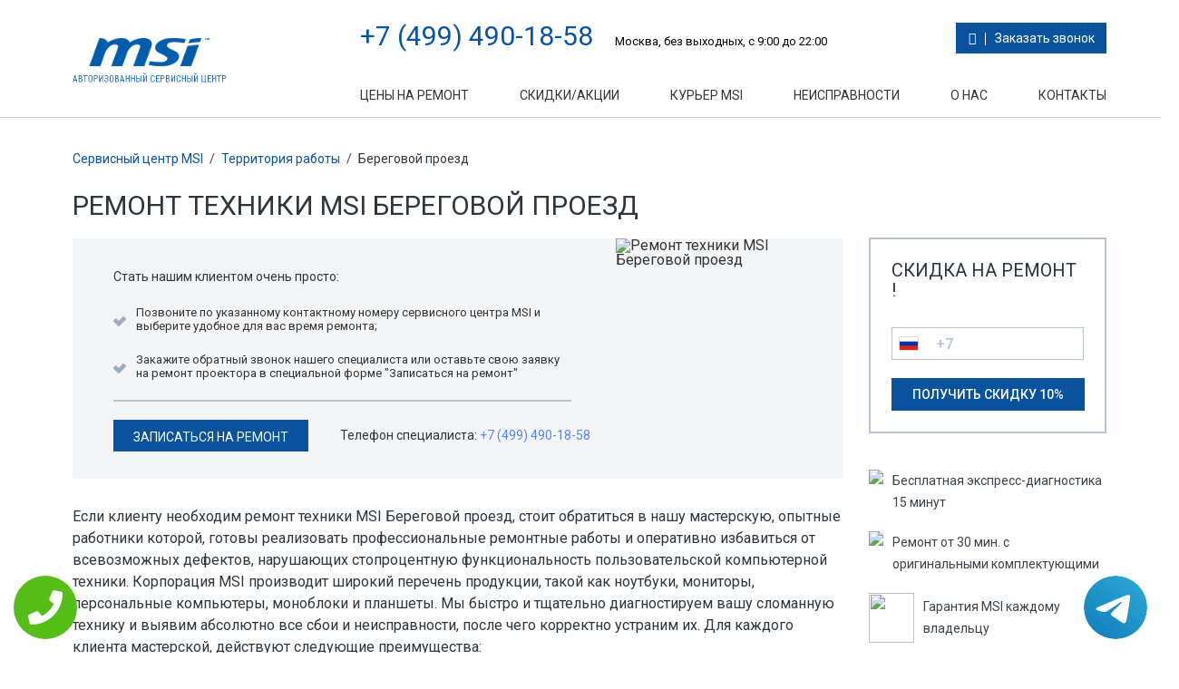

--- FILE ---
content_type: text/html; charset=UTF-8
request_url: https://www.scentr-msi.ru/%D0%A2%D0%B5%D1%80%D1%80%D0%B8%D1%82%D0%BE%D1%80%D0%B8%D1%8F_%D1%80%D0%B0%D0%B1%D0%BE%D1%82%D1%8B/%D0%91%D0%B5%D1%80%D0%B5%D0%B3%D0%BE%D0%B2%D0%BE%D0%B9_%D0%BF%D1%80%D0%BE%D0%B5%D0%B7%D0%B4
body_size: 8365
content:
<!DOCTYPE HTML>
<html lang="ru" prefix="og: http://ogp.me/ns#">
<head>
<meta http-equiv="Content-Type" content="text/html; charset=utf-8">
<meta name="viewport" content="width=450">
<script type='text/javascript' src='//code.jquery.com/jquery-2.1.4.js'></script>
<!--<script type="text/javascript" src="//code.jquery.com/jquery-1.12.3.min.js?ver=4.5.2"></script>-->
  <link rel="stylesheet" href="//code.jquery.com/ui/1.12.1/themes/base/jquery-ui.css">
    <link rel="stylesheet" type="text/css" href="/templates/newstyle/css/component.css" />
    <link rel="stylesheet" type="text/css" href="/templates/newstyle/css/global.css">
    <link rel="stylesheet" type="text/css" href="/templates/newstyle/css/turbotabs.css" />
    <link rel="stylesheet" type="text/css" href="/templates/newstyle/css/animate.min.css" />
    <link rel="stylesheet" type="text/css" href="//maxcdn.bootstrapcdn.com/font-awesome/4.3.0/css/font-awesome.min.css" />
    <link rel="stylesheet" href="//maxcdn.bootstrapcdn.com/bootstrap/3.3.7/css/bootstrap.min.css">
    <link href="/templates/newstyle/css/main.css" rel="stylesheet" type="text/css">
    <link href="/templates/newstyle/css/intlTelInput.css" rel="stylesheet" type="text/css">
    <link href="/templates/newstyle/css/icon.css" rel="stylesheet" type="text/css">
  <link href="//fonts.googleapis.com/css?family=Roboto:300,400,500,700&subset=cyrillic" rel="stylesheet">
 
  
    <script type="text/javascript" src="/templates/newstyle/js/size.js"></script>
    <script src="//maxcdn.bootstrapcdn.com/bootstrap/3.3.7/js/bootstrap.min.js"></script>
    <script type="text/javascript" src="/templates/newstyle/js/validate/jquery.maskedinput-1.3.1 2013.js"></script>
    <script type="text/javascript" src="/templates/newstyle/js/validate/jquery.validate.min.js"></script>
    <script type="text/javascript" src="/templates/newstyle/js/validate/valid.js"></script>
    <script type="text/javascript" src="/templates/newstyle/js/slides.min.jquery.js"></script>
    <script type="text/javascript" src="/templates/newstyle/js/mansory.pkgd.js"></script>
    <!--<script type="text/javascript" src="/templates/newstyle/js/fit-columns.js"></script>-->
    <script type="text/javascript" src="/templates/newstyle/js/script.js"></script>
    <script type="text/javascript" src="/templates/newstyle/js/intlTelInput.js"></script>
    <link href="//fonts.googleapis.com/css?family=Roboto:300,400,500,700&subset=cyrillic" rel="stylesheet">
    <link rel="shortcut icon" href="/templates/newstyle/img/favicon.ico" type="image/x-icon">
    <script src="//code.jquery.com/ui/1.12.1/jquery-ui.js"></script>
   <link href="/templates/newstyle/css/mob.css" rel="stylesheet" type="text/css">
   <script src="//api-maps.yandex.ru/2.0/?load=package.full&lang=ru-RU" type="text/javascript"></script>
<meta name="google-site-verification" content="9wm042khCBANoqDFWSb9ITtLmUCNnm4VJGoHU6kFRbY" /><meta property="og:url" content="https://www.scentr-msi.ru/Территория_работы/Береговой_проезд" />
        <meta property="og:type" content="website" />
        <meta property="og:title" content="Ремонт техники MSI Береговой проезд" />
        <meta property="og:description" content="Если вам необходим ремонт техники MSI Береговой проезд, квалифицированные представители нашей компании, готовы быстро и гарантированно корректно устранить любую поломку." />
        <meta property="og:image" content="https://www.scentr-msi.ru/wp-content/themes/help/images/op.jpg" />
        <meta property="og:locale" content="ru_RU" />
        <meta property="og:site_name" content="MSI" />
        <meta name="twitter:card" content="summary_large_image" />
		<meta name="twitter:description" content="Если вам необходим ремонт техники MSI Береговой проезд, квалифицированные представители нашей компании, готовы быстро и гарантированно корректно устранить любую поломку.">
		<meta name="twitter:title" content="Ремонт техники MSI Береговой проезд" />
		<meta name="twitter:image" content="https://www.scentr-msi.ru/wp-content/themes/help/images/op.jpg" />
        <meta name="keywords" content="Ремонт,техники,MSI,Береговой,проезд" />
        <link rel="canonical" href="https://www.scentr-msi.ru/%D0%A2%D0%B5%D1%80%D1%80%D0%B8%D1%82%D0%BE%D1%80%D0%B8%D1%8F_%D1%80%D0%B0%D0%B1%D0%BE%D1%82%D1%8B/%D0%91%D0%B5%D1%80%D0%B5%D0%B3%D0%BE%D0%B2%D0%BE%D0%B9_%D0%BF%D1%80%D0%BE%D0%B5%D0%B7%D0%B4"/>
        <title>Ремонт техники MSI Береговой проезд</title>
<meta name="description" content="Если вам необходим ремонт техники MSI Береговой проезд, квалифицированные представители нашей компании, готовы быстро и гарантированно корректно устранить любую поломку."><!-- Yandex.Metrika counter -->
<script type="text/javascript" >
    (function (d, w, c) {
        (w[c] = w[c] || []).push(function() {
            try {
                w.yaCounter46245429 = new Ya.Metrika({
                    id:46245429,
                    clickmap:true,
                    trackLinks:true,
                    accurateTrackBounce:true
                });
            } catch(e) { }
        });

        var n = d.getElementsByTagName("script")[0],
            s = d.createElement("script"),
            f = function () { n.parentNode.insertBefore(s, n); };
        s.type = "text/javascript";
        s.async = true;
        s.src = "https://mc.yandex.ru/metrika/watch.js";

        if (w.opera == "[object Opera]") {
            d.addEventListener("DOMContentLoaded", f, false);
        } else { f(); }
    })(document, window, "yandex_metrika_callbacks");
</script>
<noscript><div><img src="https://mc.yandex.ru/watch/46245429" style="position:absolute; left:-9999px;" alt="" /></div></noscript>
<!-- /Yandex.Metrika counter -->	
</head>
<body itemscope itemtype="https://schema.org/WebPage">
    <div class="tel-buttons">				
	<a href="tel:+74994901858" class="tel-buttons__btn">				
		<svg aria-hidden="true" focusable="false" data-prefix="fas" data-icon="phone" role="img" xmlns="http://www.w3.org/2000/svg" viewBox="0 0 512 512" class="tel-buttons__icon">			
			<path fill="currentColor" d="M493.4 24.6l-104-24c-11.3-2.6-22.9 3.3-27.5 13.9l-48 112c-4.2 9.8-1.4 21.3 6.9 28l60.6 49.6c-36 76.7-98.9 140.5-177.2 177.2l-49.6-60.6c-6.8-8.3-18.2-11.1-28-6.9l-112 48C3.9 366.5-2 378.1.6 389.4l24 104C27.1 504.2 36.7 512 48 512c256.1 0 464-207.5 464-464 0-11.2-7.7-20.9-18.6-23.4z" class=""></path>		
		</svg>			
	</a>				
	<a href="https://t.me/AuthorizedSC" class="tel-buttons__btn tel-buttons__btn--tel">				
		<svg xmlns="http://www.w3.org/2000/svg" data-name="Layer 1" width="70" height="70" viewBox="0 0 33 33"><defs><linearGradient id="a" x1="6.15" x2="26.78" y1="29.42" y2="3.67" gradientUnits="userSpaceOnUse"><stop offset="0" stop-color="#1482c0"/><stop offset="1" stop-color="#29a4d0"/></linearGradient></defs><path d="M16.5 0C25.61 0 33 7.39 33 16.5S25.61 33 16.5 33 0 25.61 0 16.5 7.39 0 16.5 0Zm5.69 23.23c.3-.93 1.73-10.21 1.9-12.04.05-.55-.12-.92-.46-1.09-.41-.2-1.03-.1-1.74.16-.98.35-13.47 5.66-14.19 5.96-.68.29-1.33.61-1.33 1.07 0 .32.19.5.72.69.55.2 1.93.61 2.75.84.79.22 1.68.03 2.18-.28.53-.33 6.68-4.44 7.12-4.8.44-.36.79.1.43.46-.36.36-4.58 4.45-5.13 5.02-.68.69-.2 1.4.26 1.69.52.33 4.24 2.82 4.8 3.22.56.4 1.13.58 1.65.58s.79-.69 1.05-1.48Z" style="fill:url(#a);stroke-width:0"/></svg>			
	</a>				
</div>	
<script type="text/javascript" src="/data/js/tantal.js"></script>

<div class="maket"><div class="header">
    <div class="fixedblock">
        <div class="logo"><a href="/" class="logo" title="Авторизованный сервисный центр MSI"></a></div>
        <div class="Block_top">
            <div class="topInfo hi-icon-effect-8">
                <div class="BlockTeelefon">
                    <a href="tel:+7 (499) 490-18-58" class="tele">+7 (499) 490-18-58</a>
                    <p>Москва, без выходных, с 9:00 до 22:00</p>
                </div>
                <a class="callback md-trigger hi-icon icon-phone" data-modal="modal-1">Заказать звонок</a>
            </div>
            <div class="topmenu">
                <!-- Main menu module -->
                <ul>
                    <li>
                        <a href="/Цены" target="_self" title="Цены на ремонт MSI в Москве">Цены на ремонт</a>
                    </li>
                    <li>
                        <a href="/Скидки" target="_self" title="Скидки сервисного центра MSI в Москве">Скидки/Акции</a>
                    </li>
                    <li>
                        <a href="/Курьер" target="_self" title="Курьерская служба MSI в Москве">Курьер MSI</a>
                    </li>
                    <li>
                        <a href="/Неисправности" target="_self">Неисправности</a>
                    </li>
                    <li>
                        <a href="/О_нас" target="_self">О нас</a>
                    </li>
                    <li>
                        <a href="/Контакты" target="_self" title="Контакты сервисного центра MSI в Москве">Контакты</a>
                    </li>
                </ul>
            </div>
        </div>
    </div>
</div><div class="fixedblock " id="content"><div class="right ">
    <div class="formSkidos">
        <span class="h3">Скидка на ремонт !</span>
        <form action="" method="get" id="smallform" novalidate="novalidate">
            <div id="aftersend" style="display: none;">Форма отправлена. В ближайшее время вам перезвонит наш консультант.</div>
            <div class="BlockForm">
                <div class="InputBlock">
                    <div class="intl-tel-input">
                        <div class="flag-dropdown">
                            <div tabindex="0" class="selected-flag" title="Russia (Россия): +7">
                                <div class="iti-flag ru"></div>
                                <div class="arrow"></div>
                            </div>
                            <ul class="country-list hide" style="">
                                <li class="country active" data-dial-code="7" data-country-code="ru">
                                    <div class="flag">
                                        <div class="iti-flag ru"></div>
                                    </div><span class="country-name">Russia (Россия)</span><span class="dial-code">+7</span></li>
                            </ul>
                        </div><input type="tel" name="tele" class="tele" id="phone" maxlength="16" autocomplete="off" placeholder="+7"></div>
                </div>
                <input type="submit" name="submit" value="Получить скидку 10%">
            </div>
        </form>
    </div>
    <div class="topblock">
        <div class="media">
            <div class="pull-left">
                <img class="media-object" src="/data/uploads/img_59e9c6b6dc8d5.png">
            </div>
            <div class="media-body media-middle">
                <p>Бесплатная экспресс-&shy;диагностика &shy;15 минут</p>
            </div>
        </div>
        <div class="media">
            <div class="pull-left">
                <img class="media-object" src="/data/uploads/img_59e9c6a63b9b5.png">
            </div>
            <div class="media-body media-middle">
                <p>Ремонт от 30 мин. с оригинальными комплектующими</p>
            </div>
        </div>
        <div class="media">
            <div class="pull-left">
                <img class="media-object" src="/data/uploads/img_59e9c6c5bf648.png" caption="false" style= right; margin-left: 10px; margin-bottom: 10px;" width="50" height="55">
            </div>
            <div class="media-body media-middle">
                <p>Гарантия MSI каждому владельцу</p>
            </div>
        </div>
    </div>
    <div class="BlockAction">
        <a href="/Скидки">

            <!-- Dashboard -->
            <div class="action1">
                <img class="b-banner-main__image" src="/data/uploads/img_59e9c6d87f632.png" alt="">
                <div class="Text_block"  style="width: 210px;">ЗАМЕНА ПРИВОДА К ВАШЕЙ ТЕХНИКЕ MSI СО СКИДКОЙ!</div>
            </div>

        </a>
    </div>
    <div class="yesornot">
        <span class="h2">Хотите стать нашим клиентом?</span>
        <p>Почувствуйте, что такое сервис MSI</p>
        <div class="btn nou">
            <a href="/Скидки">Нет</a>
        </div>
        <div class="btn yes">
            <a href="/Курьер">Да</a>
        </div>
    </div>
</div><div class="content"><div class="Breadcrumbs">
  <a class="b-breadcrumbs__item-link g-link" href="/" title="Сервисный центр MSI">Сервисный центр MSI</a>
  <span class="tire">/</span>
  <a class="b-breadcrumbs__item-link g-link" href="/Территория_работы" title="Территория работы сервисного центра MSI">Территория работы</a>  
  <span class="tire">/</span>
  <span>Береговой проезд</span>
</div>
<h1>Ремонт техники MSI Береговой проезд</h1>
<div class="Fixfloat" id="dtpage">
    <div><img src="//static-maps.yandex.ru/1.x/?l=map&ll=37.506056,55.756179&size=250,364&z=15" alt="Ремонт техники MSI Береговой проезд" width="250" height="364" style="float: right;" caption="false"></div>
    <!--Q-->
    <p>Стать нашим клиентом очень просто:</p>
    <ul>
        <li>Позвоните по указанному контактному номеру сервисного центра MSI и выберите удобное для вас время ремонта;</li>
        <li style="text-align: left;">Закажите обратный звонок нашего специалиста или оставьте свою заявку на ремонт проектора в специальной форме "Записаться на ремонт"</li>
    </ul>
    <hr>
    <div class="smallInfo">
        <div class="btn btn-primary"><a class="callback md-trigger" data-modal="modal-2">записаться на ремонт</a></div>
        <p>Телефон специалиста: <a href="tel:+7 (499) 490-18-58">+7 (499) 490-18-58</a></p>
    </div>
</div>
<p> Если клиенту необходим ремонт техники MSI Береговой проезд, стоит обратиться в нашу мастерскую, опытные работники которой, готовы реализовать профессиональные ремонтные работы и оперативно избавиться от всевозможных дефектов, нарушающих стопроцентную функциональность пользовательской компьютерной техники. Корпорация MSI производит широкий перечень продукции, такой как ноутбуки, мониторы, персональные компьютеры, моноблоки и планшеты. Мы быстро и тщательно диагностируем вашу сломанную технику и выявим абсолютно все сбои и неисправности, после чего корректно устраним их. Для каждого клиента мастерской, действуют следующие преимущества:</p>
<p>1. Доступна запись на ремонт при помощи отправки онлайн-заявки на нашем сайте.</p>
<p>2. Реализация профессиональной диагностики устройства, выявление и удаление любых проблем.</p>
<p>3. Ведение приятной ценовой политики, скидки всем клиентам сервис-центра.</p>
<p>4. Подписание договоренности о гарантии после выполнения соответствующего ремонта.</p>
<p>5. Применение только высококачественных компонентов от официального поставщика MSI.</p>
<!--QQQ-->
<script>
$(function(){
	$('#slides').slides({
		preload: true,
		preloadImage: 'img/loading.gif',
		play: 5000,
		pause: 2500,
		hoverPause: true,
		pagination: false,
		generatePagination: false,
		animationStart: function(){
			$('.caption').animate({
				bottom:-35
			},100);
		},
		animationComplete: function(current){
			$('.caption').animate({
				bottom:0
			},200);
		}
	});
});
$(function() {
    $( "#accordion" ).accordion({
      header: "span.h3",
      animate: 200,
      activate: function( event, ui ) {
    		if(!$.isEmptyObject(ui.newHeader.offset())) {
    			$('html:not(:animated), body:not(:animated)').animate({ scrollTop: ui.newHeader.offset().top - 100}, 'slow');
    		}
    	}
    });
});
</script>
<div class="review">
    <h3>О нас говорят наши клиенты:</h3>

    <div class="g-section-m">
        <div class="g-section-m__item">

            <div class="b-comments">
                <!-- List of user comments -->
                <div class="b-comments__list">
                    <div id="slides">
                        <div class="slides_container">
                            <div class="b-comments__post">
                                <div class="b-comments__post-header">
                                    <span class="b-comments__post-author h3">Ольга</span>
                                    <div class="b-comments__post-rate">
                                        <div class="b-star-number g-clearfix">
                                            <i class="b-star-number__ico fa fa-star" title="5 out of 5 stars"></i>
                                            <i class="b-star-number__ico fa fa-star" title="5 out of 5 stars"></i>
                                            <i class="b-star-number__ico fa fa-star" title="5 out of 5 stars"></i>
                                            <i class="b-star-number__ico fa fa-star" title="5 out of 5 stars"></i>
                                            <i class="b-star-number__ico fa fa-star" title="5 out of 5 stars"></i>
                                        </div>
                                    </div>
                                </div>
                                <div class="b-comments__post-text g-text">Очень понравился ремонт, списибо! И не дорого</div>
                            </div>
                            <div class="b-comments__post">
                                <div class="b-comments__post-header">
                                    <span class="b-comments__post-author h3">Олег</span>
                                    <div class="b-comments__post-rate">
                                        <div class="b-star-number g-clearfix">
                                            <i class="b-star-number__ico fa fa-star" title="5 out of 5 stars"></i>
                                            <i class="b-star-number__ico fa fa-star" title="5 out of 5 stars"></i>
                                            <i class="b-star-number__ico fa fa-star" title="5 out of 5 stars"></i>
                                            <i class="b-star-number__ico fa fa-star" title="5 out of 5 stars"></i>
                                            <i class="b-star-number__ico fa fa-star" title="5 out of 5 stars"></i>
                                        </div>
                                    </div>
                                </div>
                                <div class="b-comments__post-text g-text">Недорого отремонтировал телевизор, всё работает!</div>
                            </div>
                            <div class="b-comments__post">
                                <div class="b-comments__post-header">
                                    <span class="b-comments__post-author h3">Артём</span>
                                    <div class="b-comments__post-rate">
                                        <div class="b-star-number g-clearfix">
                                            <i class="b-star-number__ico fa fa-star" title="5 out of 5 stars"></i>
                                            <i class="b-star-number__ico fa fa-star" title="5 out of 5 stars"></i>
                                            <i class="b-star-number__ico fa fa-star" title="5 out of 5 stars"></i>
                                            <i class="b-star-number__ico fa fa-star" title="5 out of 5 stars"></i>
                                            <i class="b-star-number__ico fa fa-star" title="5 out of 5 stars"></i>
                                        </div>
                                    </div>
                                </div>
                                <div class="b-comments__post-text g-text">Выполил ремонт, диагностика была бесплатная, спасибо!</div>
                            </div>
                            <div class="b-comments__post">
                                <div class="b-comments__post-header">
                                    <span class="b-comments__post-author h3">Оксана</span>
                                    <div class="b-comments__post-rate">
                                        <div class="b-star-number g-clearfix">
                                            <i class="b-star-number__ico fa fa-star" title="5 out of 5 stars"></i>
                                            <i class="b-star-number__ico fa fa-star" title="5 out of 5 stars"></i>
                                            <i class="b-star-number__ico fa fa-star" title="5 out of 5 stars"></i>
                                            <i class="b-star-number__ico fa fa-star" title="5 out of 5 stars"></i>
                                            <i class="b-star-number__ico fa fa-star" title="5 out of 5 stars"></i>
                                        </div>
                                    </div>
                                </div>
                                <div class="b-comments__post-text g-text">Очень быстро всё сделали, спасибо</div>
                            </div>
                        </div>
                        <a href="#" class="prev"><img src="/templates/newstyle/img/arrow-prev.png" alt="Arrow Prev"></a>
                        <a href="#" class="next"><img src="/templates/newstyle/img/arrow-next.png" alt="Arrow Next"></a>
                    </div>
                </div>
                <!-- Message if user must to sign in to leave a comment -->
               
            </div>

        </div>
    </div>
</div>   
<div class="FormBlockIm">
    <div class="Fixfloat">

        <div class="toppart">
            <h2>Ремонт в сервисном центре MSI в Москве - это:</h2>
            <ul>
                <li>Бесплатная диагностика</li>
                <li>3 минуты от метро!</li>
                <li>Быстро и качественно</li>
                <li>Гарантия на все виды ремонта</li>
                <li>0 рублей - выезд курьера</li>
                <li>Более 10 лет на рынке</li>
            </ul>
        </div>
        <div class="bottompart">
            <div class="formBlock">
                <span class="h3">Записаться на ремонт MSI</span>
                <form action="" method="get" id="bigform" novalidate="novalidate">
                    <div id="aftersend" style="display: none;">Форма отправлена. В ближайшее время вам перезвонит наш консультант.</div>
                    <div class="BlockForm">
                        <div class="col_3">
                            <div class="InputBlock">
                                <input type="text" name="name" class="name" placeholder="Имя">
                                <span class="request">*</span>
                            </div>
                        </div>
                        <div class="col_3">
                            <div class="InputBlock">
                                <div class="intl-tel-input">
                                    <div class="flag-dropdown">
                                        <div tabindex="0" class="selected-flag" title="Russia (Россия): +7">
                                            <div class="iti-flag ru"></div>
                                            <div class="arrow"></div>
                                        </div>
                                        <ul class="country-list hide" style="">
                                            <li class="country active" data-dial-code="7" data-country-code="ru">
                                                <div class="flag">
                                                    <div class="iti-flag ru"></div>
                                                </div><span class="country-name">Russia (Россия)</span><span class="dial-code">+7</span></li>
                                        </ul>
                                    </div><input type="tel" name="tele" class="tele" id="phone2" maxlength="16" autocomplete="off" placeholder="+7"></div>
                                <span class="request">*</span>
                            </div>
                        </div>
                        <div class="col_3">
                            <input type="submit" name="submit" class="btn-primary" value="Записаться">
                            <span class="request">* обязательное поле</span>
                        </div>
                    </div>
                </form>
            </div>
        </div>
    </div>
</div></div></div>
</div>
<div class="clear"></div>
    <div class="rasporka"></div>
    </div>
    </div>
    <div class="footer">
        <div class="fixedblock">
            <div class="blockfooter">
                <span class="title">Ремонт MSI</span>
                <ul class="b-menu-footer">
                    <li class="b-menu-footer__item">
                        <a href="/Ремонт/Планшеты" class="g-link_footer" target="_self">Планшеты</a>
                    </li>
                    <li class="b-menu-footer__item">
                        <a href="/Ремонт/Моноблоки" class="g-link_footer" target="_self">Моноблоки</a>
                    </li>
                    <li class="b-menu-footer__item">
                        <a href="/Ремонт/Ноутбуки" class="g-link_footer" target="_self">Ноутбуки</a>
                    </li>
                    <li class="b-menu-footer__item">
                        <a href="/Ремонт/Мониторы" class="g-link_footer" target="_self">Мониторы</a>
                    </li>
                    <li class="b-menu-footer__item">
                        <a href="/Ремонт/Компьютеры" class="g-link_footer" target="_self">Компьютеры</a>
                    </li>
 
                </ul>
                <div class="clear"></div>
            </div>
            <div class="blockfooter">
                <span class="title">Услуги</span>
                <ul>
                    <li>
                        <a href="/Цены" target="_self">Цены</a>
                    </li>
                    <li>
                        <a href="/О_нас" target="_self">О Компании</a>
                    </li>
                    <li>
                        <a href="/Контакты" target="_self">Контакты</a>
                    </li>
                    <li>
                        <a href="/Курьер" target="_self">Доставка</a>
                    </li>
                    <li>
                        <a href="/Диагностика" target="_self">Диагностика</a>
                    </li>
                  	<li>
                  		<a href="/Территория_работы" title="Территория работы сервисного центра MSI">Территория работы</a>
              		</li>
                </ul>
                <div class="clear"></div>
            </div>
            <div class="blockfooter">
                <span class="title">Контакты</span>
                <div class="bottomInfo">
                    <a href="tel:+7 (499) 490-18-58" class="tele">+7 (499) 490-18-58</a>
                    <p>без выходных, с 9:00 до 22:00 </p>
                  	
                </div>
            </div>
            <hr>
            <div class="co">
                <p>© 2007 - 2026 авторизованный сервисный центр MSI в Москве. Все права защищены. Сайт не является публичной офертой <a rel="nofollow" target="_blank" href="/politika.php">Политика конфиденциальности</a></p>
            </div>
            <div class="blockfooter" id="sk">
            </div>
        </div>
    </div>
<div class="md-modal md-effect-1" id="modal-1">
        <div class="md-content">
            <div class="md-close">
                <svg xmlns="http://www.w3.org/2000/svg" xmlns:xlink="http://www.w3.org/1999/xlink" version="1.1" id="Capa_1" x="0px" y="0px" width="357px" height="357px" viewBox="0 0 357 357" style="enable-background:new 0 0 357 357;" xml:space="preserve"><g>	<g id="close">		<polygon points="357,35.7 321.3,0 178.5,142.8 35.7,0 0,35.7 142.8,178.5 0,321.3 35.7,357 178.5,214.2 321.3,357 357,321.3     214.2,178.5   "></polygon>	</g></g><g></g><g></g><g></g><g></g><g></g><g></g><g></g><g></g><g></g><g></g><g></g><g></g><g></g><g></g><g></g></svg>
            </div>
            <span class="h3">Заказать <br>звонок</span>
            <div>
                <form action="" method="get" id="zvonokform">
                    <div id="aftersend" style="display: none;">Форма отправлена. В ближайшее время вам перезвонит наш консультант.</div>
                    <div class="BlockForm">
                        <div class="InputBlock">
                            <input type="text" name="name" class="name" placeholder="Имя">
                        </div>
                        <div class="InputBlock">
                            <input type="tel" name="tele" class="tele" id="phone4" maxlength="16">
                            <span class="request">*</span>
                        </div>
                        <span class="request">* обязательное поле</span>
                        <input type="submit" name="submit" value="Записаться">
                    </div>
                </form>
            </div>
        </div>
    </div>
    <div class="md-modal md-effect-1" id="modal-2">
        <div class="md-content">
            <div class="md-close">
                <svg xmlns="http://www.w3.org/2000/svg" xmlns:xlink="http://www.w3.org/1999/xlink" version="1.1" id="Capa_1" x="0px" y="0px" width="357px" height="357px" viewBox="0 0 357 357" style="enable-background:new 0 0 357 357;" xml:space="preserve">
<g>	<g id="close">		<polygon points="357,35.7 321.3,0 178.5,142.8 35.7,0 0,35.7 142.8,178.5 0,321.3 35.7,357 178.5,214.2 321.3,357 357,321.3     214.2,178.5   "></polygon>	</g></g><g></g><g></g><g></g><g></g><g></g><g></g><g></g><g></g><g></g><g></g><g></g><g></g><g></g><g></g><g></g></svg>
            </div>
            <span class="h3">Заказать ремонт</span>
            <div>
                <form action="" method="get" id="zakaz_modal">
                    <div id="aftersend" style="display: none;">Форма отправлена. В ближайшее время вам перезвонит наш консультант.</div>
                    <div class="BlockForm">
                        <div class="InputBlock">
                            <input type="text" name="name" class="name" placeholder="Имя">
                        </div>
                        <div class="InputBlock">
                            <input type="tel" name="tele" class="tele" id="phone3" maxlength="16">
                            <span class="request">*</span>
                        </div>
                        <span class="request">* обязательное поле</span>
                        <input type="submit" name="submit" value="Записаться">
                    </div>
                </form>
            </div>
        </div>
    </div>
    <div class="md-modal md-effect-1" id="modal-n0">
        <div class="md-content">
            <div class="md-close">
                <svg xmlns="http://www.w3.org/2000/svg" xmlns:xlink="http://www.w3.org/1999/xlink" version="1.1" id="Capa_1" x="0px" y="0px" width="357px" height="357px" viewBox="0 0 357 357" style="enable-background:new 0 0 357 357;" xml:space="preserve">
<g>	<g id="close">		<polygon points="357,35.7 321.3,0 178.5,142.8 35.7,0 0,35.7 142.8,178.5 0,321.3 35.7,357 178.5,214.2 321.3,357 357,321.3     214.2,178.5   "></polygon>	</g></g><g></g><g></g><g></g><g></g><g></g><g></g><g></g><g></g><g></g><g></g><g></g><g></g><g></g><g></g><g></g></svg>
            </div>
            <span class="h3">Замена привода</span>
            <div>
                <form action="" method="get" id="zakaz_modal">
                    <div id="aftersend" style="display: none;">Форма отправлена. В ближайшее время вам перезвонит наш консультант.</div>
                    <div class="BlockForm">
                        <div class="InputBlock">
                            <input type="text" name="name" class="name" placeholder="Имя">
                        </div>
                        <div class="InputBlock">
                            <input type="tel" name="tele" class="tele" id="phone5" maxlength="16">
                            <span class="request">*</span>
                        </div>
                        <span class="request">* обязательное поле</span>
                        <input type="submit" name="submit" value="Записаться">
                    </div>
                </form>
            </div>
        </div>
    </div>
    <div class="md-modal md-effect-1" id="modal-n1">
        <div class="md-content">
            <div class="md-close">
                <svg xmlns="http://www.w3.org/2000/svg" xmlns:xlink="http://www.w3.org/1999/xlink" version="1.1" id="Capa_1" x="0px" y="0px" width="357px" height="357px" viewBox="0 0 357 357" style="enable-background:new 0 0 357 357;" xml:space="preserve"><g>	<g id="close">		<polygon points="357,35.7 321.3,0 178.5,142.8 35.7,0 0,35.7 142.8,178.5 0,321.3 35.7,357 178.5,214.2 321.3,357 357,321.3     214.2,178.5   "></polygon>	</g></g><g></g><g></g><g></g><g></g><g></g><g></g><g></g><g></g><g></g><g></g><g></g><g></g><g></g><g></g><g></g></svg>
            </div>
            <span class="h3">Ремонт 2 и более</span>
            <div>
                <form action="" method="get" id="zakaz_modal">
                    <div id="aftersend" style="display: none;">Форма отправлена. В ближайшее время вам перезвонит наш консультант.</div>
                    <div class="BlockForm">
                        <div class="InputBlock">
                            <input type="text" name="name" class="name" placeholder="Имя">
                        </div>
                        <div class="InputBlock">
                            <input type="tel" name="tele" class="tele" id="phone6" maxlength="16">
                            <span class="request">*</span>
                        </div>
                        <span class="request">* обязательное поле</span>
                        <input type="submit" name="submit" value="Записаться">
                    </div>
                </form>
            </div>
        </div>
    </div>
    <div class="md-modal md-effect-1" id="modal-n2">
        <div class="md-content">
            <div class="md-close">
                <svg xmlns="http://www.w3.org/2000/svg" xmlns:xlink="http://www.w3.org/1999/xlink" version="1.1" id="Capa_1" x="0px" y="0px" width="357px" height="357px" viewBox="0 0 357 357" style="enable-background:new 0 0 357 357;" xml:space="preserve">
<g>	<g id="close">		<polygon points="357,35.7 321.3,0 178.5,142.8 35.7,0 0,35.7 142.8,178.5 0,321.3 35.7,357 178.5,214.2 321.3,357 357,321.3     214.2,178.5   "></polygon>	</g></g><g></g><g></g><g></g><g></g><g></g><g></g><g></g><g></g><g></g><g></g><g></g><g></g><g></g><g></g><g></g></svg>            </div>
            <span class="h3">Постоянный клиент</span>
            <div>
                <form action="" method="get" id="zakaz_modal">
                    <div id="aftersend" style="display: none;">Форма отправлена. В ближайшее время вам перезвонит наш консультант.</div>
                    <div class="BlockForm">
                        <div class="InputBlock">
                            <input type="text" name="name" class="name" placeholder="Имя">
                        </div>
                        <div class="InputBlock">
                            <input type="tel" name="tele" class="tele" id="phone7" maxlength="16">
                            <span class="request">*</span>
                        </div>
                        <span class="request">* обязательное поле</span>
                        <input type="submit" name="submit" value="Записаться">
                    </div>
                </form>
            </div>
        </div>
    </div>
    <div class="md-overlay"></div>
<script>
        $('#isotope').masonry({
            itemSelector: '.item',
            columnWidth: 30,
            gutter: 10
        });
    </script>
    <script>
        $("#phone").intlTelInput({
            allowExtensions: false,
            autoFormat: true,
            autoHideDialCode: false,
            autoPlaceholder: true,
            defaultCountry: "ru",
            nationalMode: false,
            numberType: "MOBILE",
            onlyCountries: ['ru'],
            utilsScript: "/templates/newstyle/js/utils_tel.js"
        });
    </script>
    <script>
        $("#phone2").intlTelInput({
            allowExtensions: false,
            autoFormat: true,
            autoHideDialCode: false,
            autoPlaceholder: true,
            defaultCountry: "ru",
            nationalMode: false,
            numberType: "MOBILE",
            onlyCountries: ['ru'],
            utilsScript: "/templates/newstyle/js/utils_tel.js"
        });
    </script>
    <script>
        $("#phone3").intlTelInput({
            allowExtensions: false,
            autoFormat: true,
            autoHideDialCode: false,
            autoPlaceholder: true,
            defaultCountry: "ru",
            nationalMode: false,
            numberType: "MOBILE",
            onlyCountries: ['ru'],
            utilsScript: "/templates/newstyle/js/utils_tel.js"
        });
    </script>
    <script>
        $("#phone4").intlTelInput({
            allowExtensions: false,
            autoFormat: true,
            autoHideDialCode: false,
            autoPlaceholder: true,
            defaultCountry: "ru",
            nationalMode: false,
            numberType: "MOBILE",
            onlyCountries: ['ru'],
            utilsScript: "/templates/newstyle/js/utils_tel.js"
        });
    </script>
    <script>
        $("#phone5").intlTelInput({
            allowExtensions: false,
            autoFormat: true,
            autoHideDialCode: false,
            autoPlaceholder: true,
            defaultCountry: "ru",
            nationalMode: false,
            numberType: "MOBILE",
            onlyCountries: ['ru'],
            utilsScript: "/templates/newstyle/js/utils_tel.js"
        });
    </script>
    <script>
        $("#phone6").intlTelInput({
            allowExtensions: false,
            autoFormat: true,
            autoHideDialCode: false,
            autoPlaceholder: true,
            defaultCountry: "ru",
            nationalMode: false,
            numberType: "MOBILE",
            onlyCountries: ['ru'],
            utilsScript: "/templates/newstyle/js/utils_tel.js"
        });
    </script>
    <script>
        $("#phone7").intlTelInput({
            allowExtensions: false,
            autoFormat: true,
            autoHideDialCode: false,
            autoPlaceholder: true,
            defaultCountry: "ru",
            nationalMode: false,
            numberType: "MOBILE",
            onlyCountries: ['ru'],
            utilsScript: "/templates/newstyle/js/utils_tel.js"
        });
    </script>
    <script src="/templates/newstyle/js/modal/classie.js"></script>
    <script src="/templates/newstyle/js/modal/modalEffects.js"></script>
    <script src="/templates/newstyle/js/modal/cssParser.js"></script>
    	<style>
    .wiget-callback{display:none;}
    @media screen and (max-width: 480px){
        .wiget-callback{
            display: block;
            position: fixed;
            bottom: 10px;
            height: 70px;
            width: 300px;
            background: #08529e !important;
            z-index: 100;
            text-decoration: none !important;
            font-size: 22px;
            color: #fff !important;
            text-align: center;
            padding-top: 25px;
            left:50%;
            margin-left:-150px;
            border-radius:5px;
        }
        .footer{margin-bottom: 100px !important;}
    }
    </style>
    <a href="tel:+7 (499) 490-18-58" class="wiget-callback">Позвонить в MSI</a></body>
</html>

--- FILE ---
content_type: text/css
request_url: https://www.scentr-msi.ru/templates/newstyle/css/turbotabs.css
body_size: 1177
content:
ul.tt_tabs{list-style-type:none;margin:50px 12px 0;padding:0;text-align:left;}ul.tt_tabs li{color:#fff;line-height:1;margin-right:-4px;display:inline-block;padding:18px 20px;margin-bottom:0;background:rgba(6,13,19,0.7);transition:all 0.50s ease-in-out;-webkit-transition:all 0.50s ease-in-out;-moz-transition:all 0.50s ease-in-out;-ms-transition:all 0.50s ease-in-out;-o-transition:all 0.50s ease-in-out;-webkit-box-shadow:inset 0 0 6px rgba(0,0,0,0.6),0 0 10px rgba(0,0,0,0.1);-moz-box-shadow:inset 0 0 6px rgba(0,0,0,0.6),0 0 10px rgba(0,0,0,0.1);box-shadow:inset 0 0 6px rgba(0,0,0,0.6),0 0 10px rgba(0,0,0,0.1);border-top-left-radius:8px;-webkit-border-top-left-radius:8px;-moz-border-top-left-radius:8px;border-top-right-radius:8px;-webkit-border-top-right-radius:8px;-moz-border-top-right-radius:8px;}ul.tt_tabs li i.fa{margin-right:3px;}ul.tt_tabs li:hover{background:rgba(6,13,19,0.8);outline:#64b6ce;cursor:pointer;}div.tt_container{color:#fff;position:relative;padding:30px;overflow:hidden;background:rgba(6,13,19,0.7);-webkit-box-shadow:inset 0 0 20px rgba(0,0,0,0.3),0 0 20px rgba(0,0,0,0.2);-moz-box-shadow:inset 0 0 20px rgba(0,0,0,0.3),0 0 20px rgba(0,0,0,0.2);box-shadow:inset 0 0 20px rgba(0,0,0,0.3),0 0 20px rgba(0,0,0,0.2);border-radius:7px;-webkit-border-radius:7px;-moz-border-radius:7px;}div.tt_tab{left:0;top:0;padding:30px;visibility:hidden;position:absolute;transition:all 0.40s ease-in-out;-webkit-transition:all 0.40s ease-in-out;-moz-transition:all 0.40s ease-in-out;}div.tt_tab.active{visibility:visible;}
}
div.tt_tab h2{font-weight:500;margin-bottom:30px;padding-bottom:8px;}
div.tt_container:after{content:"";display:table;clear:both;}
.vertical .tt_container{display:inline-block;width:65%;vertical-align:top;margin-left:-2px;}
.vertical ul.tt_tabs{display:inline-block;vertical-align:top;list-style-type:none;margin:3% 0 0 0;padding:0;text-align:center;max-width:25%;}
.vertical ul.tt_tabs li{padding:18px 20px;display:block;border-radius:0;border-top-left-radius:10px;-webkit-border-top-left-radius:10px;-moz-border-top-left-radius:10px;border-bottom-left-radius:10px;-webkit-border-bottom-left-radius:10px;-moz-border-bottom-left-radius:10px;}
.vertical.responsive .tt_tabs{width:90%;padding:3%;}
.vertical.responsive .tt_tabs li{border-top-left-radius:8px;-webkit-border-top-left-radius:8px;-moz-border-top-left-radius:8px;border-top-right-radius:8px;-webkit-border-top-right-radius:8px;-moz-border-top-right-radius:8px;}
.responsive .tt_tabs li{display:block;padding:5px;border-radius:6px;-webkit-border-radius:6px;-moz-border-radius:6px;}
.responsive .tt_tabs li h3{display:block;text-align:center;margin:0;padding:20px 0;transition:all 0.20s ease-in-out;-webkit-transition:all 0.20s ease-in-out;-moz-transition:all 0.20s ease-in-out;-ms-transition:all 0.20s ease-in-out;-o-transition:all 0.20s ease-in-out;border-radius:2px;}
.responsive .tt_tab{position:relative;visibility:visible;transition:none;-webkit-transition:none;-moz-transition:none;}
.classic .tt_container{position:relative;background:#E3E3E3;border:1px solid #aaa;border-top-color:transparent;box-shadow:0 2px 2px rgba(0,0,0,0.1);border-radius:0px;-webkit-border-radius:0px;-moz-border-radius:0px;}
.classic .tt_tabs{border-bottom:1px solid #aaa;margin:0;position:relative;padding-left:10px;margin-bottom:-1px;z-index:2;}
.classic .tt_tabs li{display:inline-block;background:transparent;padding:15px 20px;margin-left:5px;border-radius:3px;border:1px solid #aaa;border-bottom:0px;margin-bottom:0;box-shadow:none;-webkit-box-shadow:none;-moz-box-shadow:none;-o-box-shadow:none;}
.classic .tt_tabs li .fa{padding-right:5px;}
.classic .tt_tabs li:hover{cursor:pointer;background:#E3E3E3;}
.classic:not(.responsive) .tt_tabs li.active{border-bottom:1px solid transparent;background:#E3E3E3;margin-bottom:-1px;}
.hollow .tt_tabs li, .hollow .tt_tabs li.active{box-shadow:none;background:transparent;}
.hollow .tt_tabs li.active{border-bottom:1px solid red;}
.hollow .tt_tabs{border-bottom:1px solid #aaa;}
.hollow .tt_container{box-shadow:none;background:transparent;border:none;}
.simple .tt_tabs li{margin-bottom:-1px;box-shadow:none;background:transparent;}
.simple .tt_tabs li.active{border:1px solid #333;border-bottom-color:transparent;}
.simple .tt_tabs{border-bottom:1px solid #333;margin-bottom:-1px;}
.simple .tt_container{border:1px solid #aaa;border-top:transparent;box-shadow:none;-webkit-box-shadow:none;-moz-box-shadow:none;-o-box-shadow:none;}
.responsive .tt_container{display:none;}
.classic.responsive .tt_tabs li{padding:1px;}
.classic.responsive .tt_tabs li h3{padding:20px 15px;}
@media only screen and (max-width:480px){.responsive{width:90%!important;padding:2%!important;}
.responsive.vertical .tt_tabs{max-width:100%;}
}
@media only screen and (max-width:760px){.responsive.vertical .tt_tabs{max-width:100%;}
.responsive.vertical ul.tt_tabs li{padding:10px;border-radius:6px;-webkit-border-radius:6px;-moz-border-radius:6px;}}
}
@media only screen and (max-width:970px){.vertical{width:90%!important;padding:3%!important;}
}
@media only screen and (min-width:720px) and (max-width:1080px){.vertical ul.tt_tabs{width:20%;}
.vertical .tt_container{width:50%;}
}

--- FILE ---
content_type: text/css
request_url: https://www.scentr-msi.ru/templates/newstyle/css/body.css
body_size: 7115
content:
body,html{margin:0px;padding:0px;height:100%;font-family:'Roboto',sans-serif;font-size:16px;}span.h3,h3{margin:0px;font-size:24px;display:block;font-weight:normal;margin-bottom:20px;text-transform:uppercase;}span.h2,h2{margin:0px;font-size:28px;display:block;font-weight:normal;margin-bottom:20px;text-transform:uppercase;}span.h1,h1{margin:0;font-size:30px;display:block;font-weight:normal;margin-bottom:20px;text-transform:uppercase;}span.h3,h3{margin:0px;font-size:25px!important;display:block;font-weight:normal;margin-bottom:20px;text-transform:uppercase;}span.h4,h4{margin:0px;font-size:23px!important;display:block;font-weight:normal;margin-bottom:20px;text-transform:uppercase;}div.maket{margin:0 auto;min-height:100%;}div.header{padding:15px 0px;background-position:right top!important;background-repeat:no-repeat!important;height:130px;}div.fixedblock{width:1300px;padding:0px 80px;margin-right:auto;margin-left:auto;}div.fixedblock.index div.content{margin-right:0px;padding-right:0px;}div.fixedblock.remont div.content{margin-right:0px;padding-right:0px;}div.Block_top{float:right;}div.logo,div.Block_top{display:inline-block;}div.logo{background:url("../img/logo.png") 0 0 no-repeat;width:197px;height:60px;margin-right:20px;margin-top:16px;background-size:170px;}span.metro{display:block;background:url(../img/mentro.png) left no-repeat;margin-bottom:5px;padding-left:17px;}span.metro#gren_o{background:url(../img/meyto-orang.jpg) left no-repeat;}span.metro#gren_m{background:url(../img/meyto-green.jpg) left no-repeat;}a{text-decoration:none;}a.callback{cursor:pointer;}p{line-height:24px;margin-bottom:20px;}ul{margin-bottom:20px;}ul li{line-height:24px;padding-left:25px;position:relative;}ul li:before{position:absolute;display:block;content:"•";left:0px;top:2px;font-family:'icomoon'!important;speak:none;font-style:normal;font-weight:normal;font-variant:normal;text-transform:none;line-height:1;font-size:22px;-webkit-font-smoothing:antialiased;-moz-osx-font-smoothing:grayscale;}div.toppart#cur_page ul li{padding-left:15px;}div.toppart#cur_page ul li:before{position:absolute;display:block;content:"•";left:0px;top:5px;font-family:'icomoon'!important;speak:none;font-style:normal;font-weight:normal;font-variant:normal;text-transform:none;line-height:1;font-size:22px;-webkit-font-smoothing:antialiased;-moz-osx-font-smoothing:grayscale;background:none;}div.logo a{display:block;width:100%;height:100%;}div.topInfo{text-align:right;padding:10px 0px;padding-bottom:13px;border-bottom-width:1px;border-bottom-style:solid;}div.topInfo a.tele{font-size:30px;text-decoration:none;margin-right:20px;}div.topInfo a{display:block;}div.topInfo p{font-size:13px;margin-bottom:0px;}div.bottomInfo{text-align:left;}div.bottomInfo a.tele{font-size:22px;}div.bottomInfo a{display:block;font-size:18px;margin-bottom:5px;}div.BlockTeelefon,div.topInfo a.callback{display:inline-block;}div.BlockTeelefon{float:left;}div.topInfo a.callback{margin-left:auto;}div.BlockTeelefon a,div.BlockTeelefon p{display:inline-block;}div.topmenu{}div.topmenu ul li{float:left;padding-left:0;margin:0px 28px;}div.topmenu ul li:before{display:none;}div.topmenu ul li a{position:relative;font-size:14px;padding:10px 0px;-webkit-transition:color 0.3s;-moz-transition:color 0.3s;transition:color 0.3s;text-decoration:none;text-transform:uppercase;}div.topmenu ul li:first-child{margin-left:0px;}div.topmenu ul li:last-child{margin-right:0px;}div.topmenu ul li a::before,div.topmenu ul li a::after{position:absolute;left:0;width:100%;height:2px;content:'';opacity:0;-webkit-transition:opacity 0.3s,-webkit-transform 0.3s;-moz-transition:opacity 0.3s,-moz-transform 0.3s;transition:opacity 0.3s,transform 0.3s;-webkit-transform:translateY(-10px);-moz-transform:translateY(-10px);transform:translateY(-10px);}div.topmenu ul li a::before{top:0;-webkit-transform:translateY(-10px);-moz-transform:translateY(-10px);transform:translateY(-10px);}div.topmenu ul li a::after{bottom:0;-webkit-transform:translateY(10px);-moz-transform:translateY(10px);transform:translateY(10px);}div.topmenu ul li a:hover::before,div.topmenu ul li a:focus::before,div.topmenu ul li a:hover::after,div.topmenu ul li a:focus::after{opacity:1;-webkit-transform:translateY(0px);-moz-transform:translateY(0px);transform:translateY(0px);}div.topmenu ul li a:hover::before,div.topmenu ul li a:focus::before,div.topmenu ul li a:hover::after,div.topmenu ul li a:focus::after{opacity:1;-webkit-transform:translateY(0px);-moz-transform:translateY(0px);transform:translateY(0px);}div.topmenu ul li.active a::before,div.topmenu ul li.active a:focus::before,div.topmenu ul li.active a::after,div.topmenu ul li.active a:focus::after{opacity:1;-webkit-transform:translateY(0px);-moz-transform:translateY(0px);transform:translateY(0px);}div.topmenu ul li.active a::before,div.topmenu ul li.activea:focus::before,div.topmenu ul li.active a::after,div.topmenu ul li.active:focus::after{opacity:1;-webkit-transform:translateY(0px);-moz-transform:translateY(0px);transform:translateY(0px);}div.left{width:100%;padding:33px 0px;margin-right:30px;border-bottom-width:2px;border-bottom-style:solid;margin-bottom:20px;}div.right{width:262px;float:right;padding:15px 0px;padding-top:30px;min-height:100%;margin-top:102px;}div.left .media{position:relative;display:inline-table;width:14.5%;margin-right:25px;}div.left .media:last-child{margin-right:0px;}div.left .media .pull-left{float:none!important;display:table;margin-bottom:10px;}div.left .media:after{position:absolute;top:16px;left:96px;content:"";display:block;width:63px;height:10px;background:url("../img/arowwlist.png") 0 0 no-repeat;z-index:1;}div.left .media:last-child:after{display:none;}div.left .media div.media-body{display:table;width:auto;}div.left span.h3{font-size:26px;}div.content{margin-right:262px;padding:15px 29px;padding-top:30px;padding-left:0px;}div.boxSOmeImg{margin-bottom:20px;}div.banner div.boxSOmeImg{position:absolute;top:0px;left:0px;}div.blockItem{margin-bottom:20px;}div.blockItem:last-of-type{margin-bottom:0px;}div.blockItem div.imgBlock{margin-bottom:20px;}div.media div.pull-left svg{width:42px;height:100%;display:block;margin-right:auto;margin-left:auto;}div.left .media-body{font-size:13px;}div.blockItem div.textBlock{font-size:14px;text-align:center;line-height:20px;}div.banner{margin-bottom:20px;}div.leftprt{float:left;width:55%;}div.rightprt{float:right;width:45%;padding-top:4px;}div.rasporka{height:50px;}div.BlockAction span.h3{text-align:center;}div.action1{position:relative;min-height:100px;margin-bottom:20px;}div.action1 div.Text_block{position:absolute;top:71px;left:23px;width:147px;height:64px;}div.action2{min-height:132px;padding:49px 15px;}div.action1 p,div.action2 p{text-align:center;}div.formSkidos{padding:23px 23px;border:2px solid;margin-bottom:40px;}div.formSkidos p.ico{font-size:14px;}div#pagetwocol div.formSkidos form{margin-bottom:20px;}div#pagetwocol div.plushki{padding-left:44px;}div.plushki#ulLeft ul{float:left;width:33%;}div.leftpartcont{float:left;}div.raightpartcont{float:right;}div.matrixblock{margin-bottom:20px;width:1140px;position:relative;}div.matrixblock#index{width:auto;padding-bottom:30px;margin-bottom:30px;border-bottom-width:1px;border-bottom-style:solid;}div.matrixblock div.btn{display:table;margin-left:0px;width:auto;padding:0px;}div.matrixblock#index div.Fixfloat div.leftpartcont{margin-bottom:30px;}div.matrixblock#index div.leftpartcont{padding:0px;}div.matrixblock#index div.raightpartcont{padding:0px;}div.matrixblock div.leftpartcont{padding:15px 5px;}div.matrixblock div.raightpartcont{padding:15px 5px;}div.matrixblock div.BlockAnim{cursor:pointer;position:relative;overflow:hidden;}div.matrixblock div.BlockAnim img{width:100%;height:100%;position:relative;display:block;-webkit-transition:-webkit-transform 0.4s;-moz-transition:-moz-transform 0.4s;transition:transform 0.4s;}div.BlockAnim figcaption{position:absolute;top:0;left:0;padding:108px 29px;height:100px;width:100%;}div.BlockAnim.Nout figcaption,div.BlockAnim.mono figcaption{padding:71px 29px;}div.BlockAnim figcaption div.btn{position:absolute;left:29px;bottom:0;opacity:0;-webkit-transform:translateY(100%);-moz-transform:translateY(100%);-ms-transform:translateY(100%);transform:translateY(100%);-webkit-backface-visibility:hidden;-moz-backface-visibility:hidden;backface-visibility:hidden;-webkit-transition:-webkit-transform 0.4s,opacity 0.1s 0.3s;-moz-transition:-moz-transform 0.4s,opacity 0.1s 0.3s;transition:transform 0.4s,opacity 0.1s 0.3s;background:none;border:none;padding:0;}div.BlockAnim figcaption div.btn a{padding:0;}div.matrixblock div.BlockAnim:hover div.btn{opacity:1;-webkit-transform:translateY(-58px);-moz-transform:translateY(-58px);-ms-transform:translateY(-58px);transform:translateY(-58px);-webkit-transition:-webkit-transform 0.4s,opacity 0.1s;-moz-transition:-moz-transform 0.4s,opacity 0.1s;transition:transform 0.4s,opacity 0.1s;}div.matrixblock div.BlockAnim.Nout:hover div.btn,div.matrixblock div.BlockAnim.mono:hover div.btn{-webkit-transform:translateY(-20px);-moz-transform:translateY(-20px);-ms-transform:translateY(-20px);transform:translateY(-20px);}div.Fixfloat{overflow:hidden;}div.Fixfloat#freewall{overflow:initial;}.brick{width:450px;height:300px;}div.matrixblock div.BlockAnim.brick img{max-width:450px;width:auto;height:300px;display:block;}div.SliderMode div.imgBlock{width:275px;height:215px;border:1px solid;float:left;}div.SliderMode div.contentplace{padding-left:295px;margin-bottom:20px;}div.SliderMode div.contentplace div.fixheight{min-height:150px;}div.prist,div.Plansh,div.Smartf{width:373px;height:240px;margin-right:10px;margin-bottom:10px;float:left;}div.prist{margin-right:0px;}div.Nout,div.mono{width:565px;height:170px;margin-bottom:30px;float:left;}div.mono{margin-right:10px;}span.request{display:block;font-size:12px;}div.InputBlock{position:relative;width:100%;margin-bottom:20px;}input[type="text"]{width:100%;padding:5px 10px;height:36px;border:1px solid!important;}input[type="tel"]{width:100%;padding:5px 10px;height:36px;border:1px solid!important;}input[type="submit"]{padding:10px 22px;border:1px solid;cursor:pointer;font-size:14px;text-transform:uppercase;}div.InputBlock label{font-size:13px;font-weight:normal;position:absolute;pointer-events:none;left:11px;top:9px;transition:0.2s ease all;-moz-transition:0.2s ease all;-webkit-transition:0.2s ease all;}div.InputBlock input:focus~label{top:-20px;font-size:14px;}div.InputBlock .bar{position:relative;display:block;width:100%;}div.InputBlock .bar:before,div.InputBlock .bar:after{content:'';height:2px;width:0;bottom:1px;position:absolute;transition:0.2s ease all;-moz-transition:0.2s ease all;-webkit-transition:0.2s ease all;}div.InputBlock .bar:before{left:50%;}div.InputBlock .bar:after{right:50%;}div.InputBlock input:focus~.bar:before,div.InputBlock input:focus~.bar:after{width:50%;}div.InputBlock input.error~.bar:before,div.InputBlock input.error~.bar:after{width:50%;}div.InputBlock input.valid~.bar:before,div.InputBlock input.valid~.bar:after{width:50%;}div.InputBlock input.error~label{display:none;}div.InputBlock input.valid~label{display:none;}div.InputBlock .highlight{position:absolute;height:60%;width:100px;top:25%;left:0;pointer-events:none;opacity:0.5;}div.InputBlock input:focus~.highlight{-webkit-animation:inputHighlighter 0.3s ease;-moz-animation:inputHighlighter 0.3s ease;animation:inputHighlighter 0.3s ease;}@-webkit-keyframes inputHighlighter{from{background:#5264AE;}to{width:0;background:transparent;}}@-moz-keyframes inputHighlighter{from{background:#5264AE;}to{width:0;background:transparent;}}@keyframes inputHighlighter{from{background:#5264AE;}to{width:0;background:transparent;}}.country-list{display:none!important;}.intl-tel-input .selected-flag .arrow{display:none!important;}.intl-tel-input .flag-dropdown:hover .intl-tel-input .flag-dropdown:hover{background-color:transparent;}div.InputBlock div.intl-tel-input+span.request{position:absolute;top:3px;right:4px;}div.InputBlock input[type="text"]~span.request{position:absolute;top:3px;right:4px;}div.formSkidos span.h3{margin-bottom:30px;font-size:20px!important;font-weight:400;}div.formSkidos input[type="submit"]{margin-left:auto;margin-right:auto;display:block;}div.formBlock input[type="submit"]{display:block;margin-right:15px;}div.formBlock input[type="submit"],span.request{display:inline-table;}div.formBlock span.h3{margin-bottom:20px;}div.formBlock div.InputBlock:first-child{margin-bottom:28px;}div.topblock{margin-bottom:20px;}div.topblock div.next{margin-left:auto;margin-right:auto;padding:0px;}.media{margin-top:15px;margin-bottom:20px;display:table;}.media-center{margin-top:15px;margin-bottom:20px;display:inline-table;width:32%;}.media:first-child{margin-top:0;}.media,.media-body{zoom:1;overflow:hidden;}.media-body p{margin-bottom:0px;}.media-body{width:10000px;font-size:14px;line-height:24px;}.media-object{display:block;}.media-object.img-thumbnail{max-width:none;}.media-right,.media>.pull-right{padding-left:10px;}.media-left,.media>.pull-left{padding-right:0px;}.media-left,.media>.pull-center{margin-right:auto;margin-left:auto;padding-bottom:10px;}.media-left,.media-center>.pull-center{margin-right:auto;margin-left:auto;padding-bottom:10px;}.media-left,.media-right,.media-body{display:table-cell;vertical-align:top;}.media-middle{vertical-align:middle;}.media-bottom{vertical-align:bottom;}.media-top{vertical-align:top;}.media-heading{margin-top:0;margin-bottom:5px;font-weight:600;font-size:14px;}.media-list{padding-left:0;list-style:none;}.media>.pull-left{margin-right:10px;}.media>.pull-center{margin-bottom:10px;}.media-center>.pull-center{margin-bottom:10px;display:table;}.pull-left{float:left!important;}.pull-center{display:table;}img{vertical-align:middle;}div.banner .media-body{vertical-align:middle;float:left;width:auto;}div.line{height:1px;}div.line:after{display:block;content:"";width:100%;height:13px;position:relative;top:-13px;}div.btn{display:table;width:auto;position:relative;margin-bottom:0;font-size:14px;font-weight:400;line-height:1.42857143;text-align:center;white-space:nowrap;vertical-align:middle;-ms-touch-action:manipulation;touch-action:manipulation;cursor:pointer;-webkit-user-select:none;-moz-user-select:none;-ms-user-select:none;user-select:none;background-image:none;border:1px solid transparent;border-radius:0px;}div.banner div.btn{margin-right:3px;width:202px;height:36px;text-align:center;text-transform:uppercase;font-size:14px;}div.btn a{display:block;padding:5px 12px;text-decoration:none;}div.bottompanel span.time_start,div.bottompanel span.time_end{display:block;line-height:24px;}div.bottompanel div.leftpanel{float:left;}div.bottompanel div.rightpanel{float:right;}div.right div.map{height:250px;}div.yesornot{padding:15px 30px;margin-bottom:20px;}div.leftpart{float:left;margin-right:35px;}div.rightpart{float:left;}div.yesornot div.btn{display:inline-block;width:100px;height:36px;padding:2px 12px;text-transform:uppercase;font-size:14px;}div.FormBlockIm#yesnou{margin-bottom:20px;}div.Box_guarantee{margin-bottom:20px;float:left;width:25%;padding:10px 10px;line-height:24px;text-align:center;}div.yesornot .h3{margin-bottom:0px;}div.content div.yesornot{padding:30px 30px;height:100px;}div.FormBlockIm div.toppart ul li{width:33%;display:inline-table;font-size:14px;}div.banner div.bottomPart,div.banner div.toppart{float:left;}div.banner div.toppart{width:555px;height:290px;}div.banner div.bottomPart{width:555px;height:290px;margin-right:30px;}div.banner div.toppart{position:relative;padding:34px 46px;}div.banner div.toppart h2{position:relative;z-index:1;}div.banner div.toppart p{position:relative;z-index:1;}div.plushki{padding:1px 0px;}div.guarantee{margin-bottom:20px;}div.plushki div.PlushkiBox{float:left;width:16.66%;padding:10px 10px;line-height:24px;margin-bottom:20px;}div.plushki div.PlushkiBox span{font-size:15px;text-align:center;display:block;}div.plushki div.PlushkiBox div.BlockImg{margin-bottom:10px;display:block;margin-left:auto;margin-right:auto;width:80px;height:80px;}div.plushki div.PlushkiBox div.BlockImg svg{display:block;margin-left:auto;margin-right:auto;width:70px;height:auto;}div.plushki a{display:block;}div.Box_guarantee div.BlockIMg{display:block;margin-left:auto;margin-right:auto;width:80px;height:80px;-webkit-border-radius:80px;-moz-border-radius:80px;border-radius:80px;margin-bottom:10px;}div.Box_guarantee div.BlockIMg svg{display:block;margin-left:auto;margin-right:auto;width:80px;height:auto;}ul.nav.nav-tabs{list-style-type:none;margin:0px 0px 0;padding:0;text-align:left;width:100%;display:block;height:40px;margin-bottom:2px;}ul.nav.nav-tabs:after{clear:none;}.nav-tabs>li>a{padding:11px 14px;font-size:14px;text-transform:uppercase;}.nav-tabs>li>a{margin-right:0;line-height:1.42857143;border:none;border-radius:0;}ul.nav.nav-tabs li{line-height:1;margin-right:2px;display:inline-block;margin-bottom:0;padding-left:0;height:40px;transition:all 0.50s ease-in-out;-webkit-transition:all 0.50s ease-in-out;-moz-transition:all 0.50s ease-in-out;-ms-transition:all 0.50s ease-in-out;-o-transition:all 0.50s ease-in-out;}ul.nav.nav-tabs li:last-child{margin-right:2px;}ul.nav.nav-tabs li:before{display:none;}.tab-content div.tab-cont-content>.tab-pane{display:none;}.tab-content div.tab-cont-content>.active{display:block;}div.tab-cont-content{min-height:316px;position:relative;padding:30px;overflow:hidden;}div.greenBt{cursor:pointer;text-align:center;width:202px;height:36px;padding:10px 10px;}div.greenBt a{text-transform:uppercase;font-size:14px;}table{width:100%;border-collapse:collapse;font-size:12px;border-collapse:separate;margin-bottom:20px;}th{padding:15px 25px 15px 25px;font-size:16px;}table th:first-child{text-align:left;}table tr{text-align:center;}table tr td:first-child{text-align:left;border-left:0;width:260px;}table tr th:nth-child(2),table tr th:nth-child(3),table tr th:nth-child(4){text-align:center;}table tr td:nth-child(2),table tr td:nth-child(3),table tr td:nth-child(4){text-align:center;}table tr td{padding:18px 25px;cursor:pointer;font-size:13px;border-bottom-width:1px;border-bottom-style:solid;}table a:link{font-weight:bold;text-decoration:none;}table a:visited{font-weight:bold;text-decoration:none;}table a:active,table a:hover{text-decoration:underline;}div.btn.dw{margin-left:auto;}div.footer{padding-top:46px;min-height:50px;margin-top:-50px;margin-left:auto;margin-right:auto;}div.co{padding:15px 0px;font-size:14px;}div.Breadcrumbs{padding:8px 15px;padding-left:0px;margin-bottom:20px;list-style:none;font-size:14px;}div.Breadcrumbs a,div.Breadcrumbs span{display:inline-block;margin-right:2px;}div.Breadcrumbs span.tire{padding:0px 2px;}div.SliderMode{padding-top:20px;}div.BlockMode{display:inline-block;margin-bottom:20px;height:100px;margin-right:20px;width:337px;}div.BlockMode:nth-child(3n){margin-right:0px;}.section{width:100%;min-height:100%;overflow:hidden;}ul.tabs{line-height:24px;list-style:none;}.tabs li{border-left:none;font-family:'open_sans_semibold';font-size:14px;line-height:24px;position:relative;padding:10px 13px;margin:0 0 0px;display:block;width:255px;text-transform:uppercase;text-align:left;float:left;border-radius:3px 0 0 3px;cursor:pointer;-moz-transition:background-color .3s ease-in;-webkit-transition:background-color .3s ease-in;-o-transition:background-color .3s ease-in;transition:background-color .3s ease-in;}.tabs li:hover{-moz-transition:background-color 0.01s;-webkit-transition:background-color 0.01s;-o-transition:background-color 0.01s;transition:background-color 0.01s;}.tabs li:before{display:none;}.box{display:none;position:relative;width:auto;margin:0px 0 0 255px;z-index:5;-webkit-border-radius:3px;-webkit-border-top-left-radius:0;-webkit-border-bottom-left-radius:0;-moz-border-radius:3px;-moz-border-radius-topleft:0;-moz-border-radius-bottomleft:0;border-radius:3px;border-top-left-radius:0;border-bottom-left-radius:0;padding:15px 15px;}.box.visible{display:block;}.vertical .tabs{width:160px;float:left;display:inline;}.vertical .box{border-width:1px;}div.map{height:400px;margin-bottom:20px;}div.Boxtree{display:inline-table;width:33%;padding:15px 15px;text-align:center;}div.Boxtree:nth-child(1){margin-right:66px;}div.Boxtree:nth-child(2){width:20%;}div.Boxtree:nth-child(3){width:40%;}div.Boxtree p{margin-bottom:0px;}div.Boxtree span{display:block;line-height:24px;}div.footer div.blockfooter{display:inline-table;width:45%;margin-right:48px;}div.footer div.blockfooter p{line-height:24px;margin-bottom:0px;}div.footer div.blockfooter:nth-child(2){width:24%;}div.footer div.blockfooter:nth-child(3){width:21%;margin-right:0px;}span.textBlock{font-weight:500;font-size:13px;}span.title{display:block;margin-bottom:15px;font-size:14px;text-transform:uppercase;}div.footer div.blockfooter ul li{float:left;width:30%;margin-bottom:5px;padding-left:0;}div.footer div.blockfooter ul li:before{display:none;}div.footer div.blockfooter ul li a{font-size:14px;}div.footer div.blockfooter:nth-child(2) ul li{width:50%;}div.blockfooter#sk{float:right;}.mosaicflow__column{float:left;}.mosaicflow__column .mosaicflow__item{margin:5px 5px;}.mosaicflow__item img{display:block;width:100%;height:auto;}div.clear{clear:both;margin:0px;padding:0px;height:0px;line-height:0px;}.b-comments{}.b-comments__message_info{margin-bottom:1.5em;}.b-comments__form{margin-bottom:2em;}#b-comments__form-anchor{position:absolute;margin-top:-250px;}@media(max-width:768px){#b-comments__form-anchor{margin-top:-50px;}
}
.b-comments__list{position:relative;margin-bottom:0em;display:table;margin-left:auto;margin-right:auto;width:800px;}
.slides_container{width:777px;}
.b-comments__post{width:744px;}
.b-comments__post-header{padding-bottom:5px;font-size:0;}
.b-comments__post-author{display:inline-block !important;margin-right:10px !important;vertical-align:top !important;font-size:1rem !important;font-weight:bold;color:#000 !important;}
.b-comments__post-author.h3{font-size:1rem !important;}
.b-comments__post-date{display:inline-block;margin-right:10px;vertical-align:top;font-size:1rem;color:#999;}
.b-comments__post-rate{display:block;vertical-align:top;font-size:1rem;}
.b-comments__post-text{width:586px;float:right;}
.b-comments__post-vote{font-size:0;color:#999;}
.b-comments__post-vote-item{display:inline-block;margin-right:20px;vertical-align:top;font-size:1rem;color:#999;text-decoration:none;}
.b-star-number{}
.b-star-number__ico{float:left;margin-left:1px;color:#FFB300;}
.b-star-number__ico:first-child{margin-left:0;}
.b-star-rating{font-size:0;}
.b-star-rating__wrap{display:inline-block;font-size:1rem;}
.b-star-rating__wrap:after{content:"";display:table;clear:both;}
.b-star-rating__ico{float:right;padding-left:2px;cursor:pointer;color:#FFB300;}
.b-star-rating__ico:last-child{padding-left:0;}
.b-star-rating__input{display:none;}
.b-star-rating__ico:hover:before,
.b-star-rating__ico:hover ~ .b-star-rating__ico:before,
.b-star-rating__input:checked ~ .b-star-rating__ico:before{content:"\f005";}
#isotope{width:1140px !important;height:80%;overflow:initial;}
#isotope:after{content:'';display:block;clear:both;}
.item{position:relative;float:left;width:373px;height:240px;background:#888;color:#262524;margin-bottom:20px;}
.item.size3{width:565px;}
.item span.h3, h3{font-size:17px;}
.item.size3 span.h3, .item.size3 h3{font-size:16px;position:relative;top:-28px;}
.item.size3 div.btn{bottom:15px;}
.item.size3 div.btn a{padding:0px 0px;}
.item > *{margin:0;padding:0;}
.Plansh.size3 span.h3, .Plansh.size3 h3{font-size:16px;position:relative;top:-28px;}
.Plansh.size3 div.btn{bottom:15px;}
.Plansh.size3 div.btn a{padding:0px 0px;}
.Foto.size3 span.h3, .Foto.size3 h3{font-size:16px;position:relative;top:-28px;}
.Foto.size3 div.btn{bottom:15px;}
.Foto.size3 div.btn a{padding:0px 0px;}
div.smallInfo{position:relative;z-index:1;display:table;padding:10px 0px;margin-bottom:20px;}
div.smallInfo p{margin-right:20px;margin-bottom:0px;}
div.smallInfo p, div.smallInfo div.btn{display:inline-block;}
hr{border:0px none;height:1px;}
.hi-icon{display:inline-block;font-size:0px;cursor:pointer;width:166px;height:34px;font-size:14px;text-align:center;position:relative;z-index:1;padding:10px 0px;-webkit-transition:-webkit-transform ease-out 0.1s, background 0.2s;-moz-transition:-moz-transform ease-out 0.1s, background 0.2s;transition:transform ease-out 0.1s, background 0.2s;text-decoration:none;}
.hi-icon:before{font-family:'icomoon' !important;speak:none;font-size:14px;font-style:normal;font-weight:normal;font-variant:normal;text-transform:none;display:inline-block;border-right-width:1px;border-right-style:solid;-webkit-font-smoothing:antialiased;padding-right:10px;margin-right:10px;}
.hi-icon:after{pointer-events:none;position:absolute;width:100%;height:100%;content:'';-webkit-box-sizing:content-box;-moz-box-sizing:content-box;box-sizing:content-box;}
.hi-icon-effect-8 .hi-icon{-webkit-transition:-webkit-transform ease-out 0.1s, background 0.2s;-moz-transition:-moz-transform ease-out 0.1s, background 0.2s;transition:transform ease-out 0.1s, background 0.2s;}
.hi-icon-effect-8 .hi-icon:after{top:0;left:0;padding:0;z-index:-1;opacity:0;-webkit-transform:scale(0.9);-moz-transform:scale(0.9);-ms-transform:scale(0.9);transform:scale(0.9);}
.hi-icon-effect-8 .hi-icon:hover{padding:9px 0px;-webkit-transform:scale(0.93);-moz-transform:scale(0.93);-ms-transform:scale(0.93);transform:scale(0.93);}
.hi-icon-effect-8 .hi-icon:hover:after{-webkit-animation:sonarEffect 1.3s ease-out 75ms;-moz-animation:sonarEffect 1.3s ease-out 75ms;animation:sonarEffect 1.3s ease-out 75ms;}
.btn.btn-default{display:inline-block;cursor:pointer;min-width:150px;height:30px;font-size:13px;text-align:center;position:relative;z-index:1;padding:7px 0px;-webkit-transition:-webkit-transform ease-out 0.1s, background 0.2s;-moz-transition:-moz-transform ease-out 0.1s, background 0.2s;transition:transform ease-out 0.1s, background 0.2s;text-decoration:none;}
.btn.btn-default:before{pointer-events:none;position:absolute;width:100%;height:100%;content:'';-webkit-box-sizing:content-box;-moz-box-sizing:content-box;box-sizing:content-box;}
.btn.btn-default:after{font-family:'icomoon' !important;speak:none;font-size:12px;font-style:normal;font-weight:normal;font-variant:normal;text-transform:none;display:inline-block;border-left-width:1px;border-left-style:solid;-webkit-font-smoothing:antialiased;padding-left:10px;padding-right:10px;position:relative;top:2px;height:14px;}
.btn.btn-default a, .btn.btn-default:after{display:inline-block;}
.hi-icon-effect-8 .btn.btn-default{-webkit-transition:-webkit-transform ease-out 0.1s, background 0.2s;-moz-transition:-moz-transform ease-out 0.1s, background 0.2s;transition:transform ease-out 0.1s, background 0.2s;}
.hi-icon-effect-8 .btn.btn-default:before{top:0;left:0;padding:0;z-index:-1;opacity:0;-webkit-transform:scale(0.9);-moz-transform:scale(0.9);-ms-transform:scale(0.9);transform:scale(0.9);}
.hi-icon-effect-8 .btn.btn-default:hover{-webkit-transform:scale(0.93);-moz-transform:scale(0.93);-ms-transform:scale(0.93);transform:scale(0.93);}
.hi-icon-effect-8 .btn.btn-default:hover:before{-webkit-animation:sonarEffect 1.3s ease-out 75ms;-moz-animation:sonarEffect 1.3s ease-out 75ms;animation:sonarEffect 1.3s ease-out 75ms;}
@-webkit-keyframes sonarEffect{0%{opacity:0.3;}
40%{opacity:0.5;box-shadow:0 0 0 2px rgba(255,255,255,0.1), 0 0 10px 10px #3851bc, 0 0 0 10px rgba(255,255,255,0.5);}
100%{box-shadow:0 0 0 2px rgba(255,255,255,0.1), 0 0 10px 10px #3851bc, 0 0 0 10px rgba(255,255,255,0.5);-webkit-transform:scale(1.5);opacity:0;}
}
@-moz-keyframes sonarEffect{0%{opacity:0.3;}
40%{opacity:0.5;box-shadow:0 0 0 2px rgba(255,255,255,0.1), 0 0 10px 10px #3851bc, 0 0 0 10px rgba(255,255,255,0.5);}
100%{box-shadow:0 0 0 2px rgba(255,255,255,0.1), 0 0 10px 10px #3851bc, 0 0 0 10px rgba(255,255,255,0.5);-moz-transform:scale(1.5);opacity:0;}
}
@keyframes sonarEffect{0%{opacity:0.3;}
40%{opacity:0.5;box-shadow:0 0 0 2px rgba(255,255,255,0.1), 0 0 10px 10px #3851bc, 0 0 0 10px rgba(255,255,255,0.5);}
100%{box-shadow:0 0 0 2px rgba(255,255,255,0.1), 0 0 10px 10px #3851bc, 0 0 0 10px rgba(255,255,255,0.5);transform:scale(1.5);opacity:0;}
}
div.bottompart div.formBlock{padding:20px 57px;height:155px;}
div.index div.bottompart{margin-right:29px;}
div.col_3{width:210px;display:inline-table;margin-right:15px;float:left;}
div.col_3:last-child{margin-right:0px;width:auto;}
div.banner div.bottomPart{padding:25px 25px;}
div#accordion span.h3{font-size:20px;}
.ui-accordion .ui-accordion-header{border-right:0;border:none;background:none;border-bottom-width:2px;border-bottom-style:solid;padding-left:0px;}
.ui-accordion .ui-accordion-content{border:none;background:none;padding:0;}
.ui-state-active{background:none;border:none;border-bottom-width:1px;border-bottom-style:solid;}
.ui-accordion-header .ui-icon{float:right;background-image:none !important;width:15px;height:15px;text-indent:inherit;margin-top:6px;text-align:center;}
.ui-accordion-header .ui-icon:after{display:block;content:"\f067";font-family:'icomoon' !important;font-size:17px;}
.ui-accordion-header-active .ui-icon:after{display:block;content:"\f068";font-family:'icomoon' !important;font-size:17px;}
.ui-accordion .ui-accordion-content p{margin-bottom:0px;}
div.Fixfloat#price{position:relative;padding-top:30px;padding-left:45px;padding-right:45px;margin-bottom:30px;width:100%;}
div.Fixfloat#price img{position:absolute;top:0px;right:0px;z-index:1;}
div.Fixfloat#price h2{position:relative;z-index:1;font-size:20px;width:388px;line-height:27px;}
div.Fixfloat ul li{line-height:33px;position:relative;z-index:1;}
div.Fixfloat#price p{position:relative;z-index:1;}
div.Fixfloat#dtpage{position:relative;padding-top:30px;padding-left:45px;margin-bottom:30px;}
div.Fixfloat#dtpage img{position:absolute;top:0px;right:0px;z-index:1;}
div.Fixfloat#dtpage h2{position:relative;z-index:1;font-size:20px;width:388px;}
div.Fixfloat#dtpage ul li{position:relative;z-index:1;width:500px;font-size:13px;line-height:normal;margin-bottom:22px;}
div.Fixfloat ul li:before{top:12px;display:block;margin-top:0px;content:"";background:url(../img/arrow_li.png) no-repeat;width:14px;height:11px;}
div.toppart ul li:before{top:7px;display:block;margin-top:0px;content:"";background:url(../img/arrow_li.png) no-repeat;width:14px;height:11px;}
div.Fixfloat#dtpage p{position:relative;z-index:1;width:500px;font-size:14px;}
div.box a{margin-right:10px;}
div.someInfoBox{padding:48px 48px;margin-bottom:30px;font-size:14px;}
div.someInfoBox div.leftpartcont{width:50%;}
div.someInfoBox div.leftpartcont p{margin-bottom:10px;}
div.someInfoBox div.raightpartcont{width:50%;}
div.review{padding:35px 25px;margin-bottom:20px;}
ul.leftul li{width:49%;display:inline-block;}
ul.leftul li:before{content:"•";}
div#dtpage div.btn-primary{text-transform:uppercase;width:auto;height:35px;padding:3px 9px;margin-right:35px;}
div.right div.yesornot .h2{font-size:22px;}
div.right div.yesornot div.btn{width:99px;}
div.bottompart, div.action{float:left;}
div.popular{padding:25px 0px;margin-bottom:30px;}
div.popular .media{display:inline-table;width:19.73684%;}
div.popular span.h3, div.popular h3, div.popular div.next{display:inline-table;}
div.popular div.next{margin-left:auto;float:right;}
div.popular .media div.media-body p{line-height:normal;font-size:13px;}
div.tablBlock{margin-bottom:30px;}
div.Fixfloat.action#price h2, div.Fixfloat.action#price span.h2{font-size:16px;margin-bottom:5px;}
div.Fixfloat.action#price{padding-top:56px;padding-bottom:41px;padding-left:45px;}
.vertical .box h2{font-size:20px;}
.vertical .box p{font-size:13px;}
ol{list-style:none;counter-reset:point;}
ol li{margin-bottom:10px;padding-left:25px;font-size:13px;position:relative;}
ol li:before{content:counter(point);counter-increment:point 1;font-size:13px;position:absolute;left:0;top:-3px;width:20px;padding:3px 0;text-align:center;}
div.content hr{height:2px;}
.vertical .box div.btn{isplay:table;margin-left:0px;width:auto;padding:0px;}
div.Fixfloat.about#price h2{position:relative;z-index:1;font-size:20px;width:700px;}
div.Fixfloat.about#price ul li{display:inline-table;width:29%;margin-right:40px;padding-right:45px;line-height:normal;margin-bottom:10px;font-size:13px;}
div.Fixfloat.about#price ul li:before{top:50%;margin-top:-19.4px;}
div.Fixfloat.about#price p{font-size:14px;}
div.FormBlockIm#yesnou div.bottompart{float:none;}
div.FormBlockIm#yesnou div.bottompart div.yesornot div.btn{margin-right:20px;}
div.Fixfloat.about#price{margin-bottom:5px;}
div#dtpage hr{width:505px;margin-bottom:10px;}
div.tab-content{margin-bottom:20px;}
div.maket._404{bg#fff}
div.maket._404 div.header{background:#000;}
div.maket._404 div.header p{color:#fff !important;}
div.maket._404 div.header div.fixedblock > div{padding-bottom:50px;}
div.maket._404 div.header div.topInfo{padding-top:20px;border:none;}
div.maket._404 div.header div.BlockTeelefon a, div.maket._404 div.header div.BlockTeelefon p{display:inline-block;}
div.maket._404 div.BlockTeelefon{text-align:left;float:none;}
div.maket._404 div.BlockTeelefon a.tele{margin-bottom:10px;font-size:36px;}
div.maket._404 div.footer{width:100%;padding-top:0px;text-align:center;position:fixed;bottom:0px;background:#000;}
div.maket._404 div.footer div.fixedblock > div{padding:50px 0px;padding-bottom:30px;}
div.maket._404 h1{font-size:64px;}
div.maket._404 h2{color:#2f353d;font-size:28px;}
div.maket._404 p, div.maket._404 h1, div.maket._404 h2{color:#2f353d !important;}
div.maket._404 a{color:#5887f5;}
div.maket._404 div.leftpart, div.maket._404 div.rightpart{margin-top:160px;}
div.maket._404 div.leftpart{float:left;width:41%;margin-right:0px;}
div.maket._404 div.rightpart{float:right;}
div.maket._404 div.footer p{color:#fff !important;}
div.b-comments__post-header, div.g-text{display:inline-block;}
h3.b-comments__post-author{font-size:14px;text-transform:none;margin-bottom:10px;}
div.review span.h2{margin-bottom:0px;font-size:24px;}
div.bottom_riwe{padding-left:20px;}
div.b-comments__post-text{line-height:24px;}
.g-form-m__field-area{width:100%;background:none;padding:10px 15px;height:70px;resize:none;margin-bottom:10px;border:1px;border-style:solid;font-weight:normal;}
.g-form-m__field-title, .g-form-m__field-section{display:inline-block;}
.g-form-m__field-title{margin-right:10px;margin-bottom:10px;}
.g-form-m__field-section.field-area{display:block;font-weight:normal;}
.g-form-m__field-section.input_b{display:block;}
div.g-form-m__buttons{position:relative;display:table;margin-left:auto;}
div.g-form-m__buttons input{height:30px;width:151px;text-transform:none;font-size:13px;text-align:right;padding:7px 10px;}
div.g-form-m__buttons.hi-icon{background:none;width:auto;}
div.g-form-m__buttons.hi-icon:before{position:absolute;top:19px;left:8px;z-index:2;}
div.g-col-6{display:inline-block;width:48.4%;margin-bottom:10px;margin-right:20px;}
div.g-col-6:last-child{margin-right:0px;}
div.g-col-6 input{display:block;width:100%;font-weight:normal;border:1px !important;border-style:solid !important;background:none !important;height:35px;padding:7px 10px !important;}
.g-row{}
div.b-comments__form{display:none;}
a.openform{text-decoration:underline;cursor:pointer;}
.tel-buttons {
  pointer-events: none;

  padding: 15px;
  position: fixed;
  display: flex;
  justify-content: space-between;
  align-items: center;
  right: 0;
  left: 0;
  bottom: 0;
  z-index: 2000;
}

.tel-buttons__btn {
  pointer-events: auto;
  display: block;
  justify-content: center;
  align-items: center;
  overflow: hidden;
  width: 70px;
  height: 70px;
  border-radius: 50%;
  background-color: #56be19;
  transition: all 0.3s ease;
}


.tel-buttons__btn:hover,
.tel-buttons__btn:focus {
  opacity: 0.8;
}

.tel-buttons__btn:active {
  opacity: 0.5;
}

.tel-buttons__btn--tel {
  background-color: #fff;
}

.tel-buttons__icon {
  width: 100%;
  padding: 16px;
  color: white;
}